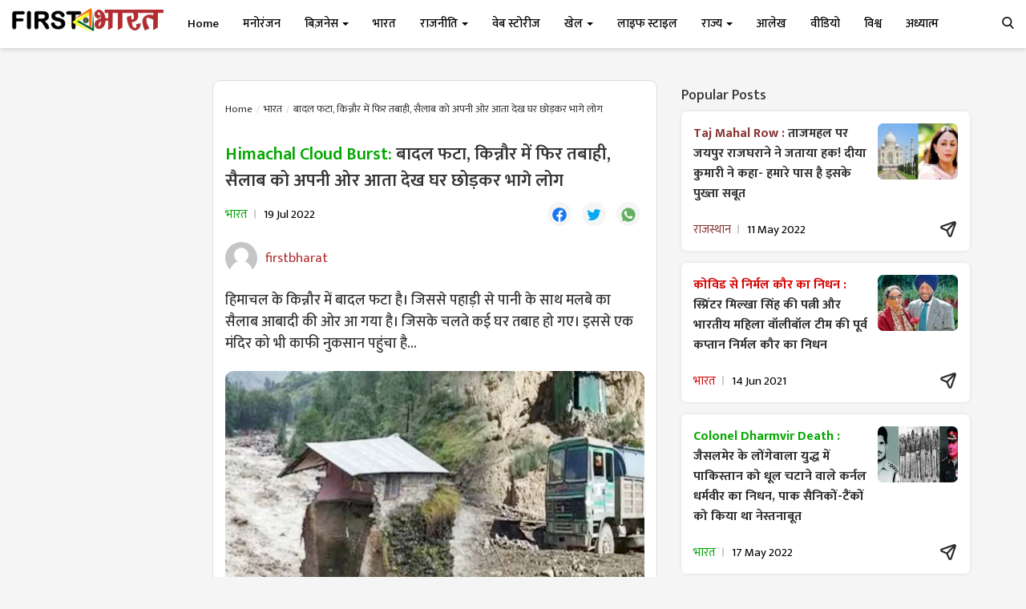

--- FILE ---
content_type: text/html; charset=utf-8
request_url: https://www.google.com/recaptcha/api2/aframe
body_size: 269
content:
<!DOCTYPE HTML><html><head><meta http-equiv="content-type" content="text/html; charset=UTF-8"></head><body><script nonce="jp99f2EzRYLxMSQQjTbiNQ">/** Anti-fraud and anti-abuse applications only. See google.com/recaptcha */ try{var clients={'sodar':'https://pagead2.googlesyndication.com/pagead/sodar?'};window.addEventListener("message",function(a){try{if(a.source===window.parent){var b=JSON.parse(a.data);var c=clients[b['id']];if(c){var d=document.createElement('img');d.src=c+b['params']+'&rc='+(localStorage.getItem("rc::a")?sessionStorage.getItem("rc::b"):"");window.document.body.appendChild(d);sessionStorage.setItem("rc::e",parseInt(sessionStorage.getItem("rc::e")||0)+1);localStorage.setItem("rc::h",'1769530864901');}}}catch(b){}});window.parent.postMessage("_grecaptcha_ready", "*");}catch(b){}</script></body></html>

--- FILE ---
content_type: image/svg+xml
request_url: https://firstbharat.in/assets/img/icons/share.svg
body_size: 1483
content:
<?xml version="1.0" encoding="utf-8"?>
<!-- Generator: Adobe Illustrator 16.0.0, SVG Export Plug-In . SVG Version: 6.00 Build 0)  -->
<!DOCTYPE svg PUBLIC "-//W3C//DTD SVG 1.1//EN" "http://www.w3.org/Graphics/SVG/1.1/DTD/svg11.dtd">
<svg version="1.1" id="Layer_1" xmlns="http://www.w3.org/2000/svg" xmlns:xlink="http://www.w3.org/1999/xlink" x="0px" y="0px"
	 width="64px" height="64px" viewBox="0 0 64 64" enable-background="new 0 0 64 64" xml:space="preserve">
<path fill="#BC0000" d="M-40.229,57.403l-0.111-0.055c-0.802-0.394-1.817-0.978-2.553-2.001c-0.648-0.904-1.016-1.936-1.094-3.063
	l-0.466-6.889c-0.284-4.187-0.567-8.375-0.844-12.562c-3.447-1.831-17.08-9.087-17.08-9.087c-2.119-1.127-3.205-2.896-3.225-5.253
	l-0.026-0.116l-0.023-0.172l0.353-1.651l0.178-0.239c0.947-2.059,2.664-3.242,4.97-3.423c0.849-0.066,44.084-3.565,44.084-3.565
	c0.784-0.064,1.567-0.144,2.351-0.225l1.296-0.129l1.152,0.247l0.181,0.137c0.619,0.476,1.025,1.104,1.209,1.867l0.053,0.22
	l-0.258,1.203l-0.229,0.318c-0.036,0.049-0.076,0.094-0.104,0.146c-4.603,8.373-22.787,41.484-22.787,41.484
	c-0.969,1.765-2.451,2.79-4.408,3.05c-0.226,0.028-0.451,0.044-0.678,0.057l-0.409,0.029L-40.229,57.403z M-40.324,32.582
	c0.22,3.081,0.423,6.093,0.625,9.104l0.324,4.813c0.123,1.827,0.247,3.655,0.382,5.481c0.026,0.361,0.232,0.627,0.537,0.691
	c0.091,0.02,0.187,0.021,0.286,0.004c0.226-0.039,0.412-0.16,0.688-0.666c4.119-7.507,17.199-31.318,18.115-32.989
	c-6.982,4.524-13.963,9.044-20.948,13.554C-40.316,32.577-40.32,32.579-40.324,32.582z M-43.834,16.587
	c-5.252,0.426-10.508,0.846-15.762,1.263c-0.552,0.045-0.733,0.151-0.859,0.318c-0.137,0.182-0.187,0.361-0.149,0.53
	c0.054,0.24,0.28,0.482,0.622,0.663l2.808,1.495c4.716,2.509,9.431,5.018,14.141,7.538c6.493-4.211,12.938-8.384,19.383-12.557
	l1.565-1.014L-43.834,16.587z"/>
<g>
	<path fill-rule="evenodd" clip-rule="evenodd" fill="#2D2D2D" d="M38.251,58.533c-0.631,0-1.259-0.094-1.869-0.279
		c-0.507-0.153-0.965-0.383-1.368-0.585c-0.165-0.083-0.706-0.336-0.706-0.336l-1.24-1.241l-0.331-0.621
		c-0.203-0.373-0.405-0.747-0.573-1.136c-2.261-5.256-4.514-10.515-6.759-15.779c-1.511-0.603-3.088-1.273-4.658-1.961
		c-3.02-1.32-6.039-2.647-9.058-3.975l-3.734-1.64l-1.309-1.309L6.54,29.371c-1.087-1.748-1.356-3.784-0.732-5.603
		c0.628-1.831,2.109-3.273,4.063-3.953c9.295-3.241,18.593-6.474,27.891-9.706l12.191-4.239c0.771-0.268,1.534-0.404,2.271-0.404
		c0.667,0,1.324,0.111,1.954,0.33c0.469,0.164,0.893,0.388,1.269,0.586c0.148,0.077,0.632,0.321,0.632,0.321l1.349,1.349l0.056,0.25
		c1.177,1.819,1.354,3.839,0.537,6.167c-2.648,7.561-5.276,15.127-7.906,22.694l-3.189,9.179l-0.734,2.136
		c-0.687,2.002-1.396,4.073-2.166,6.093C43.105,56.978,40.84,58.533,38.251,58.533z M31.167,37.024
		c1.344,3.119,2.669,6.216,3.995,9.313l1.203,2.814c0.442,1.038,0.884,2.076,1.338,3.108c0.105,0.238,0.278,0.387,0.449,0.387
		c0.087,0,0.176-0.039,0.265-0.118l0,0c0,0,0.125-0.116,0.265-0.514c2.749-7.876,5.492-15.759,8.233-23.641l3.781-10.865
		l-0.938,0.937C43.562,24.64,37.367,30.835,31.167,37.024z M26.575,20.253c-4.863,1.691-9.727,3.382-14.583,5.094
		c-0.281,0.098-0.489,0.253-0.546,0.332c-0.104,0.142-0.084,0.212-0.077,0.238c0.034,0.124,0.203,0.322,0.567,0.479l4.179,1.791
		c3.626,1.555,7.253,3.108,10.875,4.672c6.324-6.343,12.638-12.656,18.95-18.968l0.567-0.568L26.575,20.253z"/>
</g>
</svg>
